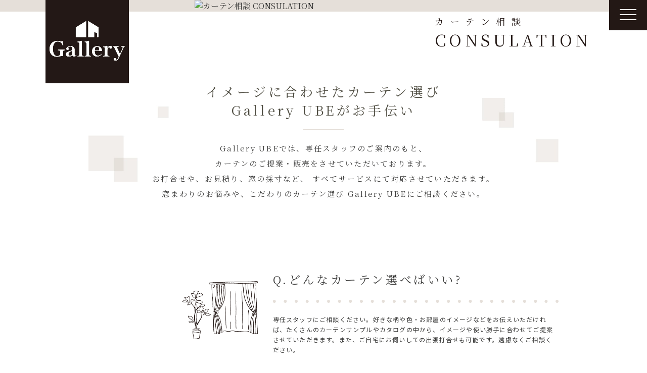

--- FILE ---
content_type: text/html; charset=UTF-8
request_url: https://www.sanwa-gallery.com/consulation/
body_size: 10901
content:
<!doctype html>
<html>
<meta charset="utf-8">
<meta http-equiv="X-UA-Compatible" content="IE=Edge" />
<meta name="p:domain_verify" content="41a0eb53ed0a565b9fcdb097a605ec34" />
<meta property="og:type" content="website" />
<meta property="og:locale" content="ja_JP">
<meta name="viewport" content="width=device-width">
<meta name="format-detection" content="telephone=no">

<link rel="shortcut icon" type="image/vnd.microsoft.icon" href="https://www.sanwa-gallery.com/cms/wp-content/themes/gallery/assets/img/favicon.ico">

<link rel="apple-touch-icon" sizes="180x180" href="https://www.sanwa-gallery.com/cms/wp-content/themes/gallery/assets/img/icon.png">
<link rel="apple-touch-icon-precomposed" href="https://www.sanwa-gallery.com/cms/wp-content/themes/gallery/assets/img/icon.png">

<meta name="twitter:card" content="summary_large_image" />
<meta name="twitter:image" content="https://www.sanwa-gallery.com/cms/wp-content/themes/gallery/assets/img/fb.jpg">
<meta property="og:image" content="https://www.sanwa-gallery.com/cms/wp-content/themes/gallery/assets/img/fb.jpg">
<meta property="og:image:width" content="600" />
<meta property="og:image:height" content="315" />
<meta property="og:url" content="https://www.sanwa-gallery.com">
<meta property="og:description" content="「Gallery UBE」では、暮らしをかたちづくるインテリアだからこそ、お客様が心から納得できるものをお届けしたい。そんな想いを胸に、コーディネートをご提案しています。家具やオーダーカーテンetc・・インテリアセレクトショップGalleryUBEにお任せください。">
<meta name="twitter:description" content="「Gallery UBE」では、暮らしをかたちづくるインテリアだからこそ、お客様が心から納得できるものをお届けしたい。そんな想いを胸に、コーディネートをご提案しています。家具やオーダーカーテンetc・・インテリアセレクトショップGalleryUBEにお任せください。">
<meta property="og:title" content="帰りたくなる家具がここにある～心地よい毎日を、上質なインテリアと共に～　| 三和 GalleryUBE ギャラリー宇部 | 山口県">
<meta property="og:site_name" content="帰りたくなる家具がここにある～心地よい毎日を、上質なインテリアと共に～　| 三和 GalleryUBE ギャラリー宇部 | 山口県">
<meta name="twitter:title" content="帰りたくなる家具がここにある～心地よい毎日を、上質なインテリアと共に～　| 三和 GalleryUBE ギャラリー宇部 | 山口県">

<meta name="keywords" content="ギャラリー宇部,GalleryUBE,三和ギャラリー,家具,オーダーカーテン,照明，テーブルウェア，インテリア,ライフプラン,住宅相談,山口県">
<meta name="description" content="「Gallery UBE」では、暮らしをかたちづくるインテリアだからこそ、お客様が心から納得できるものをお届けしたい。そんな想いを胸に、コーディネートをご提案しています。家具やオーダーカーテンetc・・インテリアセレクトショップGalleryUBEにお任せください。">

<link rel="stylesheet" href="https://cdnjs.cloudflare.com/ajax/libs/10up-sanitize.css/10.0.0/sanitize.min.css">
<link rel="stylesheet" href="https://www.sanwa-gallery.com/cms/wp-content/themes/gallery/assets/css/common.css?20260116225307">
  <link rel="stylesheet" href="https://www.sanwa-gallery.com/cms/wp-content/themes/gallery/assets/css/style.css?20260116225307">
<link rel="stylesheet" media="screen and (max-width: 640px)" href="https://www.sanwa-gallery.com/cms/wp-content/themes/gallery/assets/css/sp.css?20260116225307">

<title>カーテン相談 | 帰りたくなる家具がここにある～心地よい毎日を、上質なインテリアと共に～　| 三和 GalleryUBE ギャラリー宇部 | 山口県</title>
<meta name='robots' content='max-image-preview:large' />
	<style>img:is([sizes="auto" i], [sizes^="auto," i]) { contain-intrinsic-size: 3000px 1500px }</style>
	<link rel='stylesheet' id='wp-block-library-css' href='https://www.sanwa-gallery.com/cms/wp-includes/css/dist/block-library/style.min.css?ver=6.7.4' type='text/css' media='all' />
<style id='classic-theme-styles-inline-css' type='text/css'>
/*! This file is auto-generated */
.wp-block-button__link{color:#fff;background-color:#32373c;border-radius:9999px;box-shadow:none;text-decoration:none;padding:calc(.667em + 2px) calc(1.333em + 2px);font-size:1.125em}.wp-block-file__button{background:#32373c;color:#fff;text-decoration:none}
</style>
<style id='global-styles-inline-css' type='text/css'>
:root{--wp--preset--aspect-ratio--square: 1;--wp--preset--aspect-ratio--4-3: 4/3;--wp--preset--aspect-ratio--3-4: 3/4;--wp--preset--aspect-ratio--3-2: 3/2;--wp--preset--aspect-ratio--2-3: 2/3;--wp--preset--aspect-ratio--16-9: 16/9;--wp--preset--aspect-ratio--9-16: 9/16;--wp--preset--color--black: #000000;--wp--preset--color--cyan-bluish-gray: #abb8c3;--wp--preset--color--white: #ffffff;--wp--preset--color--pale-pink: #f78da7;--wp--preset--color--vivid-red: #cf2e2e;--wp--preset--color--luminous-vivid-orange: #ff6900;--wp--preset--color--luminous-vivid-amber: #fcb900;--wp--preset--color--light-green-cyan: #7bdcb5;--wp--preset--color--vivid-green-cyan: #00d084;--wp--preset--color--pale-cyan-blue: #8ed1fc;--wp--preset--color--vivid-cyan-blue: #0693e3;--wp--preset--color--vivid-purple: #9b51e0;--wp--preset--gradient--vivid-cyan-blue-to-vivid-purple: linear-gradient(135deg,rgba(6,147,227,1) 0%,rgb(155,81,224) 100%);--wp--preset--gradient--light-green-cyan-to-vivid-green-cyan: linear-gradient(135deg,rgb(122,220,180) 0%,rgb(0,208,130) 100%);--wp--preset--gradient--luminous-vivid-amber-to-luminous-vivid-orange: linear-gradient(135deg,rgba(252,185,0,1) 0%,rgba(255,105,0,1) 100%);--wp--preset--gradient--luminous-vivid-orange-to-vivid-red: linear-gradient(135deg,rgba(255,105,0,1) 0%,rgb(207,46,46) 100%);--wp--preset--gradient--very-light-gray-to-cyan-bluish-gray: linear-gradient(135deg,rgb(238,238,238) 0%,rgb(169,184,195) 100%);--wp--preset--gradient--cool-to-warm-spectrum: linear-gradient(135deg,rgb(74,234,220) 0%,rgb(151,120,209) 20%,rgb(207,42,186) 40%,rgb(238,44,130) 60%,rgb(251,105,98) 80%,rgb(254,248,76) 100%);--wp--preset--gradient--blush-light-purple: linear-gradient(135deg,rgb(255,206,236) 0%,rgb(152,150,240) 100%);--wp--preset--gradient--blush-bordeaux: linear-gradient(135deg,rgb(254,205,165) 0%,rgb(254,45,45) 50%,rgb(107,0,62) 100%);--wp--preset--gradient--luminous-dusk: linear-gradient(135deg,rgb(255,203,112) 0%,rgb(199,81,192) 50%,rgb(65,88,208) 100%);--wp--preset--gradient--pale-ocean: linear-gradient(135deg,rgb(255,245,203) 0%,rgb(182,227,212) 50%,rgb(51,167,181) 100%);--wp--preset--gradient--electric-grass: linear-gradient(135deg,rgb(202,248,128) 0%,rgb(113,206,126) 100%);--wp--preset--gradient--midnight: linear-gradient(135deg,rgb(2,3,129) 0%,rgb(40,116,252) 100%);--wp--preset--font-size--small: 13px;--wp--preset--font-size--medium: 20px;--wp--preset--font-size--large: 36px;--wp--preset--font-size--x-large: 42px;--wp--preset--spacing--20: 0.44rem;--wp--preset--spacing--30: 0.67rem;--wp--preset--spacing--40: 1rem;--wp--preset--spacing--50: 1.5rem;--wp--preset--spacing--60: 2.25rem;--wp--preset--spacing--70: 3.38rem;--wp--preset--spacing--80: 5.06rem;--wp--preset--shadow--natural: 6px 6px 9px rgba(0, 0, 0, 0.2);--wp--preset--shadow--deep: 12px 12px 50px rgba(0, 0, 0, 0.4);--wp--preset--shadow--sharp: 6px 6px 0px rgba(0, 0, 0, 0.2);--wp--preset--shadow--outlined: 6px 6px 0px -3px rgba(255, 255, 255, 1), 6px 6px rgba(0, 0, 0, 1);--wp--preset--shadow--crisp: 6px 6px 0px rgba(0, 0, 0, 1);}:where(.is-layout-flex){gap: 0.5em;}:where(.is-layout-grid){gap: 0.5em;}body .is-layout-flex{display: flex;}.is-layout-flex{flex-wrap: wrap;align-items: center;}.is-layout-flex > :is(*, div){margin: 0;}body .is-layout-grid{display: grid;}.is-layout-grid > :is(*, div){margin: 0;}:where(.wp-block-columns.is-layout-flex){gap: 2em;}:where(.wp-block-columns.is-layout-grid){gap: 2em;}:where(.wp-block-post-template.is-layout-flex){gap: 1.25em;}:where(.wp-block-post-template.is-layout-grid){gap: 1.25em;}.has-black-color{color: var(--wp--preset--color--black) !important;}.has-cyan-bluish-gray-color{color: var(--wp--preset--color--cyan-bluish-gray) !important;}.has-white-color{color: var(--wp--preset--color--white) !important;}.has-pale-pink-color{color: var(--wp--preset--color--pale-pink) !important;}.has-vivid-red-color{color: var(--wp--preset--color--vivid-red) !important;}.has-luminous-vivid-orange-color{color: var(--wp--preset--color--luminous-vivid-orange) !important;}.has-luminous-vivid-amber-color{color: var(--wp--preset--color--luminous-vivid-amber) !important;}.has-light-green-cyan-color{color: var(--wp--preset--color--light-green-cyan) !important;}.has-vivid-green-cyan-color{color: var(--wp--preset--color--vivid-green-cyan) !important;}.has-pale-cyan-blue-color{color: var(--wp--preset--color--pale-cyan-blue) !important;}.has-vivid-cyan-blue-color{color: var(--wp--preset--color--vivid-cyan-blue) !important;}.has-vivid-purple-color{color: var(--wp--preset--color--vivid-purple) !important;}.has-black-background-color{background-color: var(--wp--preset--color--black) !important;}.has-cyan-bluish-gray-background-color{background-color: var(--wp--preset--color--cyan-bluish-gray) !important;}.has-white-background-color{background-color: var(--wp--preset--color--white) !important;}.has-pale-pink-background-color{background-color: var(--wp--preset--color--pale-pink) !important;}.has-vivid-red-background-color{background-color: var(--wp--preset--color--vivid-red) !important;}.has-luminous-vivid-orange-background-color{background-color: var(--wp--preset--color--luminous-vivid-orange) !important;}.has-luminous-vivid-amber-background-color{background-color: var(--wp--preset--color--luminous-vivid-amber) !important;}.has-light-green-cyan-background-color{background-color: var(--wp--preset--color--light-green-cyan) !important;}.has-vivid-green-cyan-background-color{background-color: var(--wp--preset--color--vivid-green-cyan) !important;}.has-pale-cyan-blue-background-color{background-color: var(--wp--preset--color--pale-cyan-blue) !important;}.has-vivid-cyan-blue-background-color{background-color: var(--wp--preset--color--vivid-cyan-blue) !important;}.has-vivid-purple-background-color{background-color: var(--wp--preset--color--vivid-purple) !important;}.has-black-border-color{border-color: var(--wp--preset--color--black) !important;}.has-cyan-bluish-gray-border-color{border-color: var(--wp--preset--color--cyan-bluish-gray) !important;}.has-white-border-color{border-color: var(--wp--preset--color--white) !important;}.has-pale-pink-border-color{border-color: var(--wp--preset--color--pale-pink) !important;}.has-vivid-red-border-color{border-color: var(--wp--preset--color--vivid-red) !important;}.has-luminous-vivid-orange-border-color{border-color: var(--wp--preset--color--luminous-vivid-orange) !important;}.has-luminous-vivid-amber-border-color{border-color: var(--wp--preset--color--luminous-vivid-amber) !important;}.has-light-green-cyan-border-color{border-color: var(--wp--preset--color--light-green-cyan) !important;}.has-vivid-green-cyan-border-color{border-color: var(--wp--preset--color--vivid-green-cyan) !important;}.has-pale-cyan-blue-border-color{border-color: var(--wp--preset--color--pale-cyan-blue) !important;}.has-vivid-cyan-blue-border-color{border-color: var(--wp--preset--color--vivid-cyan-blue) !important;}.has-vivid-purple-border-color{border-color: var(--wp--preset--color--vivid-purple) !important;}.has-vivid-cyan-blue-to-vivid-purple-gradient-background{background: var(--wp--preset--gradient--vivid-cyan-blue-to-vivid-purple) !important;}.has-light-green-cyan-to-vivid-green-cyan-gradient-background{background: var(--wp--preset--gradient--light-green-cyan-to-vivid-green-cyan) !important;}.has-luminous-vivid-amber-to-luminous-vivid-orange-gradient-background{background: var(--wp--preset--gradient--luminous-vivid-amber-to-luminous-vivid-orange) !important;}.has-luminous-vivid-orange-to-vivid-red-gradient-background{background: var(--wp--preset--gradient--luminous-vivid-orange-to-vivid-red) !important;}.has-very-light-gray-to-cyan-bluish-gray-gradient-background{background: var(--wp--preset--gradient--very-light-gray-to-cyan-bluish-gray) !important;}.has-cool-to-warm-spectrum-gradient-background{background: var(--wp--preset--gradient--cool-to-warm-spectrum) !important;}.has-blush-light-purple-gradient-background{background: var(--wp--preset--gradient--blush-light-purple) !important;}.has-blush-bordeaux-gradient-background{background: var(--wp--preset--gradient--blush-bordeaux) !important;}.has-luminous-dusk-gradient-background{background: var(--wp--preset--gradient--luminous-dusk) !important;}.has-pale-ocean-gradient-background{background: var(--wp--preset--gradient--pale-ocean) !important;}.has-electric-grass-gradient-background{background: var(--wp--preset--gradient--electric-grass) !important;}.has-midnight-gradient-background{background: var(--wp--preset--gradient--midnight) !important;}.has-small-font-size{font-size: var(--wp--preset--font-size--small) !important;}.has-medium-font-size{font-size: var(--wp--preset--font-size--medium) !important;}.has-large-font-size{font-size: var(--wp--preset--font-size--large) !important;}.has-x-large-font-size{font-size: var(--wp--preset--font-size--x-large) !important;}
:where(.wp-block-post-template.is-layout-flex){gap: 1.25em;}:where(.wp-block-post-template.is-layout-grid){gap: 1.25em;}
:where(.wp-block-columns.is-layout-flex){gap: 2em;}:where(.wp-block-columns.is-layout-grid){gap: 2em;}
:root :where(.wp-block-pullquote){font-size: 1.5em;line-height: 1.6;}
</style>
<link rel='stylesheet' id='wpsbc-style-css' href='https://www.sanwa-gallery.com/cms/wp-content/plugins/wp-simple-booking-calendar/assets/css/style-front-end.min.css?ver=2.0.15' type='text/css' media='all' />
<link rel='stylesheet' id='dashicons-css' href='https://www.sanwa-gallery.com/cms/wp-includes/css/dashicons.min.css?ver=6.7.4' type='text/css' media='all' />
<link rel='stylesheet' id='wp-pagenavi-css' href='https://www.sanwa-gallery.com/cms/wp-content/plugins/wp-pagenavi/pagenavi-css.css?ver=2.70' type='text/css' media='all' />
<script type="text/javascript" src="https://www.sanwa-gallery.com/cms/wp-includes/js/jquery/jquery.min.js?ver=3.7.1" id="jquery-core-js"></script>
<script type="text/javascript" src="https://www.sanwa-gallery.com/cms/wp-includes/js/jquery/jquery-migrate.min.js?ver=3.4.1" id="jquery-migrate-js"></script>
<link rel="https://api.w.org/" href="https://www.sanwa-gallery.com/wp-json/" /><link rel="alternate" title="JSON" type="application/json" href="https://www.sanwa-gallery.com/wp-json/wp/v2/pages/15" /><link rel="EditURI" type="application/rsd+xml" title="RSD" href="https://www.sanwa-gallery.com/cms/xmlrpc.php?rsd" />
<meta name="generator" content="WordPress 6.7.4" />
<link rel="canonical" href="https://www.sanwa-gallery.com/consulation/" />
<link rel='shortlink' href='https://www.sanwa-gallery.com/?p=15' />
<link rel="alternate" title="oEmbed (JSON)" type="application/json+oembed" href="https://www.sanwa-gallery.com/wp-json/oembed/1.0/embed?url=https%3A%2F%2Fwww.sanwa-gallery.com%2Fconsulation%2F" />
<link rel="alternate" title="oEmbed (XML)" type="text/xml+oembed" href="https://www.sanwa-gallery.com/wp-json/oembed/1.0/embed?url=https%3A%2F%2Fwww.sanwa-gallery.com%2Fconsulation%2F&#038;format=xml" />
<link rel="icon" href="https://www.sanwa-gallery.com/cms/wp-content/uploads/2024/01/logo-150x150.jpg" sizes="32x32" />
<link rel="icon" href="https://www.sanwa-gallery.com/cms/wp-content/uploads/2024/01/logo-300x300.jpg" sizes="192x192" />
<link rel="apple-touch-icon" href="https://www.sanwa-gallery.com/cms/wp-content/uploads/2024/01/logo-300x300.jpg" />
<meta name="msapplication-TileImage" content="https://www.sanwa-gallery.com/cms/wp-content/uploads/2024/01/logo-300x300.jpg" />

<head prefix="og: http://ogp.me/ns# fb: http://ogp.me/ns/fb# website: http://ogp.me/ns/website#">
 <!-- Global site tag (gtag.js) - Google Analytics -->
<script async src="https://www.googletagmanager.com/gtag/js?id=G-1Q91N3GN8N"></script>
<script>
  window.dataLayer = window.dataLayer || [];
  function gtag(){dataLayer.push(arguments);}
  gtag('js', new Date());

  gtag('config', 'G-1Q91N3GN8N');
  gtag('config', 'UA-52392276-33');
</script>

</head>


<body data-rsssl=1 class="consulation drawer drawer--right">
  <header class="header">
    <div class="header__in">
      <h1 class="header__logo">
        <a href="https://www.sanwa-gallery.com"><img src="https://www.sanwa-gallery.com/cms/wp-content/themes/gallery/assets/img/common/logo.jpg" alt="理想の「すまいづくり」を実現するショールーム | 三和 Gallery UBE | 山口県" width="212"></a>
      </h1>
              <div class="page-ttl">
  <h1 class="page-ttl__this">
    <span class="page-ttl__spell">カーテン相談</span>
    CONSULATION  </h1>
  <p class="page-ttl__img">
		    <img src="https://www.sanwa-gallery.com/cms/wp-content/themes/gallery/assets/img/<br />
<b>Warning</b>:  Undefined variable $pageimg in <b>/home/sanwamotox/sanwa-gallery.com/public_html/cms/wp-content/themes/gallery/mdl-page-ttl.php</b> on line <b>101</b><br />
consulation/<br />
<b>Warning</b>:  Undefined variable $pageimg in <b>/home/sanwamotox/sanwa-gallery.com/public_html/cms/wp-content/themes/gallery/mdl-page-ttl.php</b> on line <b>101</b><br />
consulation_mainimg.png" alt="カーテン相談 CONSULATION" width="" height="">
		  </p>
</div><!-- /.page-ttl -->            <!-- ここにヘッダー画像  -->

    </div><!-- /.in-with -->
  </header>
  <nav class="dr-nav">
    <button type="button" class="drawer-toggle drawer-hamburger">
      <span class="sr-only">toggle navigation</span>
      <span class="drawer-hamburger-icon"></span>
    </button>
    <nav class="drawer-nav" role="navigation">
      <div class="dr-nav__in">
        <ul class="dr-nav__list">
          <li><a href="https://www.sanwa-gallery.com">HOME</a></li>
          <li><a href="https://www.sanwa-gallery.com/concept/">コンセプト</a></li>
          <li><a href="https://www.sanwa-gallery.com/furniture/">家具</a></li>
          <li><a href="https://www.sanwa-gallery.com/curtain/">カーテン</a></li>
          <li><a href="https://www.sanwa-gallery.com/lighting/">ライティング</a></li>
          <li><a href="https://www.sanwa-gallery.com/theater/">シアター</a></li>
        </ul><!-- /.dr-nav__list -->
        <ul class="dr-nav__list">
          <li><a href="https://www.sanwa-gallery.com/tablewear/">テーブルウェア</a></li>
          <li><a href="https://www.sanwa-gallery.com/info/">NEWS</a></li>
          <li><a href="https://www.sanwa-gallery.com/10mado/">住宅相談窓口</a></li>
          <li><a href="https://www.sanwa-gallery.com/guide/">ご利用案内</a></li>
          <li><a href="https://www.sanwa-gallery.com/contact/">お問合せ</a></li>
					<li><a href="https://www.sanwa-gallery.com/column/">column</a></li>
			 		<li><a href="https://www.sanwa-gallery.com/blog/">Staff Blog</a></li>
					
        </ul><!-- /.dr-nav__list -->
      </div><!-- /.dr-nav__in -->
      <div class="dr-nav__in">
        <p class="dr-nav__tel">
          <a href="tel:0836541130"><i class="fas fa-phone-volume"></i>0836-54-1130</a>
        </p><!-- /.dr-nav__tel -->
        <p class="dr-nav__time">
          <i class="fas fa-clock"></i>9：00〜17：00
        </p><!-- /.dr-nav__time -->
        <p class="dr-nav__mail">
          MAIL：<a href="&#109;&#97;&#105;&#108;&#116;&#111;&#58;&#103;&#97;&#108;&#108;&#101;&#114;&#121;&#45;&#117;&#98;&#101;&#64;&#115;&#97;&#110;&#119;&#97;&#45;&#99;&#111;&#46;&#106;&#112;">&#103;&#97;&#108;&#108;&#101;&#114;&#121;&#45;&#117;&#98;&#101;&#64;&#115;&#97;&#110;&#119;&#97;&#45;&#99;&#111;&#46;&#106;&#112;</a>
        </p><!-- /.dr-nav__mail -->
        <div class="dr-nav__cal">
          <!-- <p class="dr-nav__cal-ttl">【Gallery UBE ご予約状況】</p>/.dr-nav__cal-ttl -->
          <div class="wpsbc-container wpsbc-calendar-1" data-id="1" data-show_title="0" data-show_legend="0" data-legend_position="side" data-show_button_navigation="1" data-current_year="2026" data-current_month="1" data-language="ja" data-min_width="200" data-max_width="380" ><div class="wpsbc-calendars-wrapper "><div class="wpsbc-calendars"><div class="wpsbc-calendar"><div class="wpsbc-calendar-header wpsbc-heading"><div class="wpsbc-calendar-header-navigation"><a href="#" class="wpsbc-prev"><span class="wpsbc-arrow"></span></a><div class="wpsbc-select-container"><select><option value="1760486400" >2025 10月</option><option value="1763164800" >2025 11月</option><option value="1765756800" >2025 12月</option><option value="1768435200"  selected='selected'>2026 1月</option><option value="1771113600" >2026 2月</option><option value="1773532800" >2026 3月</option><option value="1776211200" >2026 4月</option><option value="1778803200" >2026 5月</option><option value="1781481600" >2026 6月</option><option value="1784073600" >2026 7月</option><option value="1786752000" >2026 8月</option><option value="1789430400" >2026 9月</option><option value="1792022400" >2026 10月</option><option value="1794700800" >2026 11月</option><option value="1797292800" >2026 12月</option><option value="1799971200" >2027 1月</option></select></div><a href="#" class="wpsbc-next"><span class="wpsbc-arrow"></span></a></div></div><div class="wpsbc-calendar-wrapper"><table><thead><tr><th>月</th><th>火</th><th>水</th><th>木</th><th>金</th><th>土</th><th>日</th></tr></thead><tbody><tr><td><div class="wpsbc-date  wpsbc-gap" ><div class="wpsbc-date-inner"></div></div></td><td><div class="wpsbc-date  wpsbc-gap" ><div class="wpsbc-date-inner"></div></div></td><td><div class="wpsbc-date  wpsbc-gap" ><div class="wpsbc-date-inner"></div></div></td><td><div class="wpsbc-date wpsbc-legend-item-2 " data-year="2026" data-month="1" data-day="1"><div class="wpsbc-legend-item-icon wpsbc-legend-item-icon-2" data-type="single"><div class="wpsbc-legend-item-icon-color" ></div><div class="wpsbc-legend-item-icon-color" ></div></div><div class="wpsbc-date-inner"><span class="wpsbc-date-number">1</span></div></div></td><td><div class="wpsbc-date wpsbc-legend-item-2 " data-year="2026" data-month="1" data-day="2"><div class="wpsbc-legend-item-icon wpsbc-legend-item-icon-2" data-type="single"><div class="wpsbc-legend-item-icon-color" ></div><div class="wpsbc-legend-item-icon-color" ></div></div><div class="wpsbc-date-inner"><span class="wpsbc-date-number">2</span></div></div></td><td><div class="wpsbc-date wpsbc-legend-item-2 " data-year="2026" data-month="1" data-day="3"><div class="wpsbc-legend-item-icon wpsbc-legend-item-icon-2" data-type="single"><div class="wpsbc-legend-item-icon-color" ></div><div class="wpsbc-legend-item-icon-color" ></div></div><div class="wpsbc-date-inner"><span class="wpsbc-date-number">3</span></div></div></td><td><div class="wpsbc-date wpsbc-legend-item-2 " data-year="2026" data-month="1" data-day="4"><div class="wpsbc-legend-item-icon wpsbc-legend-item-icon-2" data-type="single"><div class="wpsbc-legend-item-icon-color" ></div><div class="wpsbc-legend-item-icon-color" ></div></div><div class="wpsbc-date-inner"><span class="wpsbc-date-number">4</span></div></div></td></tr><tr><td><div class="wpsbc-date wpsbc-legend-item-2 " data-year="2026" data-month="1" data-day="5"><div class="wpsbc-legend-item-icon wpsbc-legend-item-icon-2" data-type="single"><div class="wpsbc-legend-item-icon-color" ></div><div class="wpsbc-legend-item-icon-color" ></div></div><div class="wpsbc-date-inner"><span class="wpsbc-date-number">5</span></div></div></td><td><div class="wpsbc-date wpsbc-legend-item-1 " data-year="2026" data-month="1" data-day="6"><div class="wpsbc-legend-item-icon wpsbc-legend-item-icon-1" data-type="single"><div class="wpsbc-legend-item-icon-color" ></div><div class="wpsbc-legend-item-icon-color" ></div></div><div class="wpsbc-date-inner"><span class="wpsbc-date-number">6</span></div></div></td><td><div class="wpsbc-date wpsbc-legend-item-1 " data-year="2026" data-month="1" data-day="7"><div class="wpsbc-legend-item-icon wpsbc-legend-item-icon-1" data-type="single"><div class="wpsbc-legend-item-icon-color" ></div><div class="wpsbc-legend-item-icon-color" ></div></div><div class="wpsbc-date-inner"><span class="wpsbc-date-number">7</span></div></div></td><td><div class="wpsbc-date wpsbc-legend-item-1 " data-year="2026" data-month="1" data-day="8"><div class="wpsbc-legend-item-icon wpsbc-legend-item-icon-1" data-type="single"><div class="wpsbc-legend-item-icon-color" ></div><div class="wpsbc-legend-item-icon-color" ></div></div><div class="wpsbc-date-inner"><span class="wpsbc-date-number">8</span></div></div></td><td><div class="wpsbc-date wpsbc-legend-item-1 " data-year="2026" data-month="1" data-day="9"><div class="wpsbc-legend-item-icon wpsbc-legend-item-icon-1" data-type="single"><div class="wpsbc-legend-item-icon-color" ></div><div class="wpsbc-legend-item-icon-color" ></div></div><div class="wpsbc-date-inner"><span class="wpsbc-date-number">9</span></div></div></td><td><div class="wpsbc-date wpsbc-legend-item-2 " data-year="2026" data-month="1" data-day="10"><div class="wpsbc-legend-item-icon wpsbc-legend-item-icon-2" data-type="single"><div class="wpsbc-legend-item-icon-color" ></div><div class="wpsbc-legend-item-icon-color" ></div></div><div class="wpsbc-date-inner"><span class="wpsbc-date-number">10</span></div></div></td><td><div class="wpsbc-date wpsbc-legend-item-2 " data-year="2026" data-month="1" data-day="11"><div class="wpsbc-legend-item-icon wpsbc-legend-item-icon-2" data-type="single"><div class="wpsbc-legend-item-icon-color" ></div><div class="wpsbc-legend-item-icon-color" ></div></div><div class="wpsbc-date-inner"><span class="wpsbc-date-number">11</span></div></div></td></tr><tr><td><div class="wpsbc-date wpsbc-legend-item-2 " data-year="2026" data-month="1" data-day="12"><div class="wpsbc-legend-item-icon wpsbc-legend-item-icon-2" data-type="single"><div class="wpsbc-legend-item-icon-color" ></div><div class="wpsbc-legend-item-icon-color" ></div></div><div class="wpsbc-date-inner"><span class="wpsbc-date-number">12</span></div></div></td><td><div class="wpsbc-date wpsbc-legend-item-1 " data-year="2026" data-month="1" data-day="13"><div class="wpsbc-legend-item-icon wpsbc-legend-item-icon-1" data-type="single"><div class="wpsbc-legend-item-icon-color" ></div><div class="wpsbc-legend-item-icon-color" ></div></div><div class="wpsbc-date-inner"><span class="wpsbc-date-number">13</span></div></div></td><td><div class="wpsbc-date wpsbc-legend-item-1 " data-year="2026" data-month="1" data-day="14"><div class="wpsbc-legend-item-icon wpsbc-legend-item-icon-1" data-type="single"><div class="wpsbc-legend-item-icon-color" ></div><div class="wpsbc-legend-item-icon-color" ></div></div><div class="wpsbc-date-inner"><span class="wpsbc-date-number">14</span></div></div></td><td><div class="wpsbc-date wpsbc-legend-item-1 " data-year="2026" data-month="1" data-day="15"><div class="wpsbc-legend-item-icon wpsbc-legend-item-icon-1" data-type="single"><div class="wpsbc-legend-item-icon-color" ></div><div class="wpsbc-legend-item-icon-color" ></div></div><div class="wpsbc-date-inner"><span class="wpsbc-date-number">15</span></div></div></td><td><div class="wpsbc-date wpsbc-legend-item-1 " data-year="2026" data-month="1" data-day="16"><div class="wpsbc-legend-item-icon wpsbc-legend-item-icon-1" data-type="single"><div class="wpsbc-legend-item-icon-color" ></div><div class="wpsbc-legend-item-icon-color" ></div></div><div class="wpsbc-date-inner"><span class="wpsbc-date-number">16</span></div></div></td><td><div class="wpsbc-date wpsbc-legend-item-1 " data-year="2026" data-month="1" data-day="17"><div class="wpsbc-legend-item-icon wpsbc-legend-item-icon-1" data-type="single"><div class="wpsbc-legend-item-icon-color" ></div><div class="wpsbc-legend-item-icon-color" ></div></div><div class="wpsbc-date-inner"><span class="wpsbc-date-number">17</span></div></div></td><td><div class="wpsbc-date wpsbc-legend-item-1 " data-year="2026" data-month="1" data-day="18"><div class="wpsbc-legend-item-icon wpsbc-legend-item-icon-1" data-type="single"><div class="wpsbc-legend-item-icon-color" ></div><div class="wpsbc-legend-item-icon-color" ></div></div><div class="wpsbc-date-inner"><span class="wpsbc-date-number">18</span></div></div></td></tr><tr><td><div class="wpsbc-date wpsbc-legend-item-1 " data-year="2026" data-month="1" data-day="19"><div class="wpsbc-legend-item-icon wpsbc-legend-item-icon-1" data-type="single"><div class="wpsbc-legend-item-icon-color" ></div><div class="wpsbc-legend-item-icon-color" ></div></div><div class="wpsbc-date-inner"><span class="wpsbc-date-number">19</span></div></div></td><td><div class="wpsbc-date wpsbc-legend-item-1 " data-year="2026" data-month="1" data-day="20"><div class="wpsbc-legend-item-icon wpsbc-legend-item-icon-1" data-type="single"><div class="wpsbc-legend-item-icon-color" ></div><div class="wpsbc-legend-item-icon-color" ></div></div><div class="wpsbc-date-inner"><span class="wpsbc-date-number">20</span></div></div></td><td><div class="wpsbc-date wpsbc-legend-item-1 " data-year="2026" data-month="1" data-day="21"><div class="wpsbc-legend-item-icon wpsbc-legend-item-icon-1" data-type="single"><div class="wpsbc-legend-item-icon-color" ></div><div class="wpsbc-legend-item-icon-color" ></div></div><div class="wpsbc-date-inner"><span class="wpsbc-date-number">21</span></div></div></td><td><div class="wpsbc-date wpsbc-legend-item-1 " data-year="2026" data-month="1" data-day="22"><div class="wpsbc-legend-item-icon wpsbc-legend-item-icon-1" data-type="single"><div class="wpsbc-legend-item-icon-color" ></div><div class="wpsbc-legend-item-icon-color" ></div></div><div class="wpsbc-date-inner"><span class="wpsbc-date-number">22</span></div></div></td><td><div class="wpsbc-date wpsbc-legend-item-1 " data-year="2026" data-month="1" data-day="23"><div class="wpsbc-legend-item-icon wpsbc-legend-item-icon-1" data-type="single"><div class="wpsbc-legend-item-icon-color" ></div><div class="wpsbc-legend-item-icon-color" ></div></div><div class="wpsbc-date-inner"><span class="wpsbc-date-number">23</span></div></div></td><td><div class="wpsbc-date wpsbc-legend-item-1 " data-year="2026" data-month="1" data-day="24"><div class="wpsbc-legend-item-icon wpsbc-legend-item-icon-1" data-type="single"><div class="wpsbc-legend-item-icon-color" ></div><div class="wpsbc-legend-item-icon-color" ></div></div><div class="wpsbc-date-inner"><span class="wpsbc-date-number">24</span></div></div></td><td><div class="wpsbc-date wpsbc-legend-item-1 " data-year="2026" data-month="1" data-day="25"><div class="wpsbc-legend-item-icon wpsbc-legend-item-icon-1" data-type="single"><div class="wpsbc-legend-item-icon-color" ></div><div class="wpsbc-legend-item-icon-color" ></div></div><div class="wpsbc-date-inner"><span class="wpsbc-date-number">25</span></div></div></td></tr><tr><td><div class="wpsbc-date wpsbc-legend-item-1 " data-year="2026" data-month="1" data-day="26"><div class="wpsbc-legend-item-icon wpsbc-legend-item-icon-1" data-type="single"><div class="wpsbc-legend-item-icon-color" ></div><div class="wpsbc-legend-item-icon-color" ></div></div><div class="wpsbc-date-inner"><span class="wpsbc-date-number">26</span></div></div></td><td><div class="wpsbc-date wpsbc-legend-item-1 " data-year="2026" data-month="1" data-day="27"><div class="wpsbc-legend-item-icon wpsbc-legend-item-icon-1" data-type="single"><div class="wpsbc-legend-item-icon-color" ></div><div class="wpsbc-legend-item-icon-color" ></div></div><div class="wpsbc-date-inner"><span class="wpsbc-date-number">27</span></div></div></td><td><div class="wpsbc-date wpsbc-legend-item-1 " data-year="2026" data-month="1" data-day="28"><div class="wpsbc-legend-item-icon wpsbc-legend-item-icon-1" data-type="single"><div class="wpsbc-legend-item-icon-color" ></div><div class="wpsbc-legend-item-icon-color" ></div></div><div class="wpsbc-date-inner"><span class="wpsbc-date-number">28</span></div></div></td><td><div class="wpsbc-date wpsbc-legend-item-1 " data-year="2026" data-month="1" data-day="29"><div class="wpsbc-legend-item-icon wpsbc-legend-item-icon-1" data-type="single"><div class="wpsbc-legend-item-icon-color" ></div><div class="wpsbc-legend-item-icon-color" ></div></div><div class="wpsbc-date-inner"><span class="wpsbc-date-number">29</span></div></div></td><td><div class="wpsbc-date wpsbc-legend-item-1 " data-year="2026" data-month="1" data-day="30"><div class="wpsbc-legend-item-icon wpsbc-legend-item-icon-1" data-type="single"><div class="wpsbc-legend-item-icon-color" ></div><div class="wpsbc-legend-item-icon-color" ></div></div><div class="wpsbc-date-inner"><span class="wpsbc-date-number">30</span></div></div></td><td><div class="wpsbc-date wpsbc-legend-item-1 " data-year="2026" data-month="1" data-day="31"><div class="wpsbc-legend-item-icon wpsbc-legend-item-icon-1" data-type="single"><div class="wpsbc-legend-item-icon-color" ></div><div class="wpsbc-legend-item-icon-color" ></div></div><div class="wpsbc-date-inner"><span class="wpsbc-date-number">31</span></div></div></td><td><div class="wpsbc-date  wpsbc-gap" ><div class="wpsbc-date-inner"></div></div></td></tr></tbody></table></div></div></div></div><style>.wpsbc-container.wpsbc-calendar-1 .wpsbc-legend-item-icon-1 div:first-of-type { background-color: #ddffcc; }.wpsbc-container.wpsbc-calendar-1 .wpsbc-legend-item-icon-1 div:nth-of-type(2) { background-color: transparent; }.wpsbc-container.wpsbc-calendar-1 .wpsbc-legend-item-icon-1 div:first-of-type svg { fill: #ddffcc; }.wpsbc-container.wpsbc-calendar-1 .wpsbc-legend-item-icon-1 div:nth-of-type(2) svg { fill: transparent; }.wpsbc-container.wpsbc-calendar-1 .wpsbc-legend-item-icon-2 div:first-of-type { background-color: #ffc0bd; }.wpsbc-container.wpsbc-calendar-1 .wpsbc-legend-item-icon-2 div:nth-of-type(2) { background-color: transparent; }.wpsbc-container.wpsbc-calendar-1 .wpsbc-legend-item-icon-2 div:first-of-type svg { fill: #ffc0bd; }.wpsbc-container.wpsbc-calendar-1 .wpsbc-legend-item-icon-2 div:nth-of-type(2) svg { fill: transparent; }.wpsbc-container.wpsbc-calendar-1 .wpsbc-legend-item-icon-3 div:first-of-type { background-color: #fee2a0; }.wpsbc-container.wpsbc-calendar-1 .wpsbc-legend-item-icon-3 div:nth-of-type(2) { background-color: transparent; }.wpsbc-container.wpsbc-calendar-1 .wpsbc-legend-item-icon-3 div:first-of-type svg { fill: #fee2a0; }.wpsbc-container.wpsbc-calendar-1 .wpsbc-legend-item-icon-3 div:nth-of-type(2) svg { fill: transparent; }</style><div class="wpsbc-container-loaded" data-just-loaded="1"></div></div>          <p class="dr-nav__cal--txt">
            <span class="dr-nav__cal--color">　</span>はGalleryの休館日です。
          </p><!-- /.dr-nav__cal-txt -->
        </div><!-- /.dr-nav__cal -->
        <ul class="dr-nav__link">
          <li><a href="https://www.pinterest.jp/galleryube/" target="_blank">
              <img src="https://www.sanwa-gallery.com/cms/wp-content/themes/gallery/assets/img/common/btn_pinta.png" alt="Instagram" width="39">
            </a></li>
          <li><a href="https://www.instagram.com/gallery.ube/" target="_blank">
              <img src="https://www.sanwa-gallery.com/cms/wp-content/themes/gallery/assets/img/common/btn_insta.png" alt="Instagram" width="39">
            </a></li>
          <li><a href="https://www.facebook.com/galleryube/" target="_blank">
              <img src="https://www.sanwa-gallery.com/cms/wp-content/themes/gallery/assets/img/common/btn_fb.png" alt="フェイスブックページ" width="39">
            </a></li>
          <li><a href="https://www.sanwa-gallery.com/blog/">
              <img src="https://www.sanwa-gallery.com/cms/wp-content/themes/gallery/assets/img/common/btn_blog.png" alt="Gallery BLOG" width="150">
            </a></li>					
						
        </ul><!-- /.dr-nav__link -->
      </div><!-- /.dr-nav__in -->
    </nav>
  </nav>
  <main class="main">
          <div class="breadcrumbs" typeof="BreadcrumbList" vocab="https://schema.org/">
        <span property="itemListElement" typeof="ListItem"><a property="item" typeof="WebPage" title="Go to 帰りたくなる家具がここにある～心地よい毎日を、上質なインテリアと共に～　| 三和 GalleryUBE ギャラリー宇部 | 山口県." href="https://www.sanwa-gallery.com" class="home" ><span property="name">HOME</span></a><meta property="position" content="1"></span> &gt; <span class="post post-page current-item">カーテン相談</span>      </div><!-- /.breadcrumbs -->
    
<section class="lead">
  <h2 class="lead__ttl">イメージに合わせたカーテン選び<br>Gallery UBEがお手伝い</h2>
  <p class="lead__txt">
    Gallery UBEでは、専任スタッフのご案内のもと、<br>
    カーテンのご提案・販売をさせていただいております。<br>
    お打合せや、お見積り、窓の採寸など、 すべてサービスにて対応させていただきます。<br>
    窓まわりのお悩みや、こだわりのカーテン選び Gallery UBEにご相談ください。
  </p><!-- /.lead__txt -->
</section>

<section class="help">
  <article class="help__set">
    <p class="help__img">
      <img src="https://www.sanwa-gallery.com/cms/wp-content/themes/gallery/assets/img/consulation/consulation_img01.png" alt="Q.どんなカーテンを選べばいい？" width="155">
    </p><!-- /.help__img -->
    <div class="help__detail">
      <h3 class="help__question">Q.どんなカーテン選べばいい?</h3>
      <p class="help__txt">
        専任スタッフにご相談ください。好きな柄や色・お部屋のイメージなどをお伝えいただければ、たくさんのカーテンサンプルやカタログの中から、イメージや使い勝手に合わせてご提案させていただきます。また、ご自宅にお伺いしての出張打合せも可能です。遠慮なくご相談ください。
      </p><!-- /.help__txt -->
    </div><!-- /.help__detail -->
  </article>
  <article class="help__set">
    <p class="help__img help__img--right">
      <img src="https://www.sanwa-gallery.com/cms/wp-content/themes/gallery/assets/img/consulation/consulation_img02.png" alt="Q.カーテンのお値段…どのくらいかかるの？" width="155">
    </p><!-- /.help__img -->
    <div class="help__detail">
      <h3 class="help__question">Q.カーテンのお値段…どのくらいかかるの？</h3>
      <p class="help__txt">
        窓のサイズをお知らせいただけましたら、概算のお見積り等、無料で出させていただきます。<br>
        また、ご予算に合わせたご提案も可能です。
      </p><!-- /.help__txt -->
    </div><!-- /.help__detail -->
  </article>
  <article class="help__set">
    <p class="help__img">
      <img src="https://www.sanwa-gallery.com/cms/wp-content/themes/gallery/assets/img/consulation/consulation_img03.png" alt="Q.サイズの測り方がわからないんだけど…" width="155">
    </p><!-- /.help__img -->
    <div class="help__detail">
      <h3 class="help__question">Q.サイズの測り方がわからないんだけど…</h3>
      <p class="help__txt">
        専任スタッフがご自宅にお伺いさせていただき、採寸させていただきます。<br>
        納まりや、使い勝手を考え、ピッタリサイズでお作りします。
      </p><!-- /.help__txt -->
    </div><!-- /.help__detail -->
  </article>
  <article class="help__set">
    <p class="help__img help__img--right">
      <img src="https://www.sanwa-gallery.com/cms/wp-content/themes/gallery/assets/img/consulation/consulation_img04.png" alt="Q.取付は誰かしてくれるの？" width="155">
    </p><!-- /.help__img -->
    <div class="help__detail">
      <h3 class="help__question">Q.取付は誰かしてくれるの？</h3>
      <p class="help__txt">
        取付の専任スタッフがお伺いします。ご安心してお任せください。<br>
        ご依頼いただけましたら、既存カーテンの処分(有料)も お受けいたします。
      </p><!-- /.help__txt -->
    </div><!-- /.help__detail -->
  </article>
</section>


<section class="order">
  <h2 class="order__ttl">
    ORDER FLOW
    <span class="order__ttl--spell">オーダーカーテンご注文の流れ</span>
  </h2>
  <ul class="order__list">
    <li>
      <h3 class="order__sub">1.ご予約</h3>
      <p class="order__txt">
        まずは、お電話かメールにてご連絡ください。専任スタッフにご希望の内容をお伝えいただき、お打合せの日程を調整させていただきます。<br>
        なお、専任スタッフがご自宅へ伺う、出張打ち合わせも可能です。
      </p>
    </li>
    <li>
      <h3 class="order__sub">2.お打合せ・ヒアリング</h3>
      <p class="order__txt">
        ご予約日にGallery UBEにお越しください。間取り図や、現状の写真をお持ちいただけると、お打合せがスムーズです。<br>
        ヒアリングを進めさせていただきながら、商品選びをさせていただきます。
        商品が決まれば、お見積りを作成いたします。
      </p>
    </li>
    <li>
      <h3 class="order__sub">3.検討・再相談</h3>
      <p class="order__txt">
        お見積りの内容をご確認ください。ご変更の再打合や再見積りなど、遠慮なくご依頼ください。
      </p>
      <p class="order__txt">
        納得のカーテン選び、じっくり考えてご決定ください。
      </p>
    </li>
    <li>
      <h3 class="order__sub">4.ご注文</h3>
      <p class="order__txt">
        ご決定いただきましたら、商品のご注文をさせていただきます。採寸させていただきました内容をもとに、ピッタリサイズで制作いたします。<br>
        なお、ご自宅での採寸が終わっていない場合は、制作前に専任がご自宅へ伺い、取り付け窓の確認や採寸を行います。確認や採寸を行った後注文いたします。
      </p>
    </li>
    <li>
      <h3 class="order__sub">5.お支払い</h3>
      <p class="order__txt">
        お支払いにつきましては、納品日までにお願いいたします。現金払い・お振込み・カード払いがお選びいただけます。
      </p>
    </li>
    <li>
      <h3 class="order__sub">6.取付工事</h3>
      <p class="order__txt">
        ご注文させていただきました、商品の納期が確定したら、取付工事の日程をご相談させていただきます。ご希望の日時にて、取付の専任スタッフがお伺いします。
      </p>
    </li>
  </ul><!-- /.order__list -->
</section>

<div class="cv">
  <div class="cv__in cv__in--wide">
    <p class="cv__img cv__img--wide"><img src="https://www.sanwa-gallery.com/cms/wp-content/themes/gallery/assets/img/consulation/consulation_mainimg.png" alt="良いものを永く、大切に家具のことならGallery UBEへ" width="96"></p>
    <!-- /.cv__img -->
    <div class="cv__detail cv__detail--wide">
      <p class="cv__ttl"> お気に入りのカーテンで心地よい毎日を。<br>窓回りのことならGallery UBEへ</p>
      <p class="cv__txt">
      ご相談は何度でも、悩んで悩んで、お気に入りのカーテンを見つけましょう。
      Gallery UBEはあなたの理想の暮らしづくりに最後まで、責任をもって寄り添います。
      </p><!-- /.cv__txt -->
    </div><!-- /.cv__det -->
  </div><!-- /.cv__in -->
  <ul class="cv__link">
    <li class="cv__tel"><a href="tel:0836541130">TEL : 0836-54-1130</a></li>
    <li class="cv__mail"><a href="https://www.sanwa-gallery.com/contact/"><i class="fas fa-envelope"></i>お問合せ</a></li>
  </ul><!-- /.cv__link -->
</div><!-- /.cv -->

<p class="more">
      <a href="https://www.sanwa-gallery.com/curtain/">カーテントップページへ戻る</a>
    </p>

  </main>
  <footer class="footer">
  	<p class="footer__logo">
  		<a href="https://www.sanwa-gallery.com"><img
  				src="https://www.sanwa-gallery.com/cms/wp-content/themes/gallery/assets/img/common/logo.jpg"
  				alt="Gallery UBE"></a>
  	</p><!-- /.footer__logo -->
  	<p class="footer__add">
  		【Gallery UBE】<br>
  		山口県宇部市西岐波区宇部臨空頭脳パーク13番<br>
  		9：00〜17：00
  	</p><!-- /.footer__add -->
  	<p class="footer__tel">
  		TEL：<a href="tel:0836541130">0836-54-1130</a>
  		<span>/</span>
  		FAX：0836-54-1131
  	</p><!-- /.footer__tel -->
  	<ul class="footer__link">
  		<li><a href="https://www.sanwa-gallery.com/contact/"><i
  					class="fas fa-envelope"></i>お問合せ</a></li>
  		<li><a href="https://goo.gl/maps/dCbwgJ9gaashhWsJ9" target="_blank"><i
  					class="fas fa-map-marker-alt"></i>Google
  				map</a></li>
  	</ul><!-- /.footer__list -->
  	<nav class="footer__nav">
  		<ul class="footer__list">
  			<li><a href="https://www.sanwa-gallery.com">HOME</a></li>
  			<li><a href="https://www.sanwa-gallery.com/info/">NEWS</a>
  			</li>
  			<li><a
  					href="https://www.sanwa-gallery.com/concept/">コンセプト</a>
  			</li>
  			<li><a
  					href="https://www.sanwa-gallery.com/furniture/">家具</a>
  			</li>
  			<li><a
  					href="https://www.sanwa-gallery.com/curtain/">カーテン</a>
  			</li>
  			<li><a
  					href="https://www.sanwa-gallery.com/lighting/">ライティング</a>
  			</li>
  			<li><a
  					href="https://www.sanwa-gallery.com/theater/">シアター</a>
  			</li>
  			<li><a
  					href="https://www.sanwa-gallery.com/tablewear/">テーブルウェア</a>
  			</li>
  		</ul><!-- /.footer__list -->
  		<ul class="footer__list">
  			<li><a href="https://www.sanwa-gallery.com/about/">会社案内</a>
  			</li>
  			<li><a
  					href="https://www.sanwa-gallery.com/10mado/">住宅相談窓口</a>
  			</li>
  			<li><a
  					href="https://www.sanwa-gallery.com/guide/">ご利用案内</a>
  			</li>
  			<li><a
  					href="https://www.sanwa-gallery.com/contact/">お問合せ</a>
  			</li>
  			<li><a
  					href="https://www.sanwa-gallery.com/privacy/">プライバシーポリシー</a>
  			</li>
  			<li><a
  					href="https://www.sanwa-gallery.com/link/">リンクについて</a>
  			</li>
  			<li><a
  					href="https://www.sanwa-gallery.com/sitemap/">サイトマップ</a>
  			</li>
  			<!--        <li><a href="https://www.sanwa-gallery.com/blog/">Gallery
  			Blog</a></li>-->

  		</ul><!-- /.footer__list -->

  		<ul class="footer__list">
  			<li><a
  					href="https://www.sanwa-gallery.com/column/">column</a>
  			</li>
  			<li><a href="https://www.sanwa-gallery.com/blog/">Staff
  					Blog</a></li>
  		</ul><!-- /.footer__list -->
  	</nav>

  	<small class="copyright">
  		&copy;
  		2015-2026  		Sanwa Co,.Ltd.
  	</small>
  </footer>
  </body>
  <link rel='stylesheet' id='tinyjpfont-styles-css' href='https://www.sanwa-gallery.com/cms/wp-content/plugins/japanese-font-for-tinymce/addfont.css?ver=6.7.4' type='text/css' media='all' />
<script type="text/javascript" src="https://www.sanwa-gallery.com/cms/wp-includes/js/jquery/ui/core.min.js?ver=1.13.3" id="jquery-ui-core-js"></script>
<script type="text/javascript" src="https://www.sanwa-gallery.com/cms/wp-includes/js/jquery/ui/datepicker.min.js?ver=1.13.3" id="jquery-ui-datepicker-js"></script>
<script type="text/javascript" id="jquery-ui-datepicker-js-after">
/* <![CDATA[ */
jQuery(function(jQuery){jQuery.datepicker.setDefaults({"closeText":"\u9589\u3058\u308b","currentText":"\u4eca\u65e5","monthNames":["1\u6708","2\u6708","3\u6708","4\u6708","5\u6708","6\u6708","7\u6708","8\u6708","9\u6708","10\u6708","11\u6708","12\u6708"],"monthNamesShort":["1\u6708","2\u6708","3\u6708","4\u6708","5\u6708","6\u6708","7\u6708","8\u6708","9\u6708","10\u6708","11\u6708","12\u6708"],"nextText":"\u6b21","prevText":"\u524d","dayNames":["\u65e5\u66dc\u65e5","\u6708\u66dc\u65e5","\u706b\u66dc\u65e5","\u6c34\u66dc\u65e5","\u6728\u66dc\u65e5","\u91d1\u66dc\u65e5","\u571f\u66dc\u65e5"],"dayNamesShort":["\u65e5","\u6708","\u706b","\u6c34","\u6728","\u91d1","\u571f"],"dayNamesMin":["\u65e5","\u6708","\u706b","\u6c34","\u6728","\u91d1","\u571f"],"dateFormat":"yy\u5e74mm\u6708d\u65e5","firstDay":1,"isRTL":false});});
/* ]]> */
</script>
<script type="text/javascript" id="wpsbc-script-js-extra">
/* <![CDATA[ */
var wpsbc = {"ajax_url":"https:\/\/www.sanwa-gallery.com\/cms\/wp-admin\/admin-ajax.php"};
/* ]]> */
</script>
<script type="text/javascript" src="https://www.sanwa-gallery.com/cms/wp-content/plugins/wp-simple-booking-calendar/assets/js/script-front-end.min.js?ver=2.0.15" id="wpsbc-script-js"></script>

  <script src="https://code.jquery.com/jquery-2.2.4.min.js"></script>

  <link rel="stylesheet" href="https://cdnjs.cloudflare.com/ajax/libs/drawer/3.2.2/css/drawer.min.css">
  <script src="https://cdnjs.cloudflare.com/ajax/libs/iScroll/5.2.0/iscroll.js"></script>
  <!-- <script src="https://cdnjs.cloudflare.com/ajax/libs/twitter-bootstrap/3.3.7/js/bootstrap.min.js"></script> -->
  <!-- drawrにDropDown追加 -->
  <script src="https://cdnjs.cloudflare.com/ajax/libs/twitter-bootstrap/4.3.1/js/bootstrap.min.js"></script>
  <script src="https://cdnjs.cloudflare.com/ajax/libs/drawer/3.2.2/js/drawer.min.js"></script>
  <script>
  	$('.drawer').drawer({
  		iscroll: {
  			// Configuring the iScroll
  			// https://github.com/cubiq/iscroll#configuring-the-iscroll
  			mouseWheel: false,
  			preventDefault: false
  		},
  	});
  </script>

  <script
  	src="https://www.sanwa-gallery.com/cms/wp-content/themes/gallery/assets/js/function.js">
  </script>

  <!-- トップページスライダー -->
  <link rel="stylesheet" href="https://unpkg.com/swiper/swiper-bundle.css">
  <link rel="stylesheet" href="https://unpkg.com/swiper/swiper-bundle.min.css">
  <script src="https://unpkg.com/swiper/swiper-bundle.js"></script>
  <script src="https://unpkg.com/swiper/swiper-bundle.min.js"></script>
      
  

  
  </html>